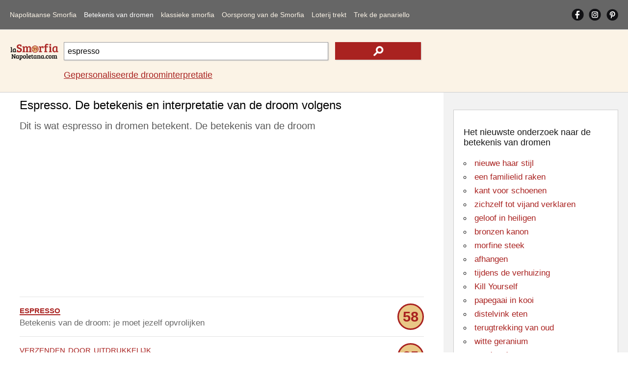

--- FILE ---
content_type: text/html; Charset=utf-8
request_url: https://www.lasmorfianapoletana.com/nl/betekenis-van-dromen/?src=espresso
body_size: 11562
content:
<!doctype html>
<html lang="nl">
<head>
<meta charset="utf-8">
<meta name="viewport" content="width=device-width, initial-scale=1">
<title>Espresso. Droominterpretatie en de nummers voor de loterij</title>
<meta name="description" content="De betekenis van de droom espresso. Droominterpretatie van de Napolitaanse Smorfia volgens de populaire traditie en de nummers om de Lotto te spelen">
<meta name="keywords" content="espresso, dromen, smorfia, Napolitaans, betekent, interpretatie, nummers, cabala, loterij, apeel">
<meta property="og:locale" content="nl_NL">
<meta property="og:title" content="Espresso. Droominterpretatie en de nummers voor de loterij">
<meta property="og:type" content="website">
<meta property="og:url" content="https://www.lasmorfianapoletana.com/nl/betekenis-van-dromen/?src=espresso">
<meta property="og:image" content="https://www.lasmorfianapoletana.com/images/smorfia.png">
<meta property="og:site_name" content="Lasmorfianapoletana.com">
<meta property="og:description" content="De betekenis van de droom espresso. Droominterpretatie van de Napolitaanse Smorfia volgens de populaire traditie en de nummers om de Lotto te spelen">
<meta property="fb:app_id" content="431010270804541">
<meta name="Twitter:card" content="summary">
<meta name="Twitter:site" content="@LaSmorfiaNapole">
<meta name="Twitter:title" content="Espresso. Droominterpretatie en de nummers voor de loterij">
<meta name="Twitter:description" content="De betekenis van de droom espresso. Droominterpretatie van de Napolitaanse Smorfia volgens de populaire traditie en de nummers om de Lotto te spelen">
<meta name="Twitter:image" content="https://www.lasmorfianapoletana.com/images/smorfia.png">
<style>body{font-family:arial,sans-serif;line-height:normal;font-weight:400;text-decoration:none;padding:0;margin:0;overflow-x:hidden;background-color:#fff}*{margin:0;padding:0}img{object-fit:contain}@font-face{font-display:swap}#lx_676022{left:50%;transform:translate(-50%,0);z-index:9999998;position:fixed;bottom:0;background:0 0;text-align:center;transition:.3s ease-in;line-height:0;box-shadow:0 0 5px 0 rgb(0 0 0/20%)!important;padding-left:33px;background-color:#f0f4f8;}#msna-ad{bottom:5px!important;}.video-container{bottom:5px!important;}.clearfix:after{content:"";display:table;clear:both}.clearfix{margin-top:60px;}.sidenav{contain:layout paint style;will-change:transform;backface-visibility:hidden;position:fixed;top:0;left:0;width:229px;height:100%;background-color:#666;overflow-x:hidden;z-index:1000;transition:transform 0.3s ease;transform:translateX(-100%);}.sidenav.open{transform:translateX(0);}.sidenav ul{width:100%;list-style-type:none}.sidenav a{float:left;width:86%;margin-left:7%;margin-right:7%;text-decoration:none;font-size:17px;line-height:50px;display:block;text-align:left;color:#fbf3e6;}.sidenav a:hover,nav a:active{color:#fff}.sidenav .cliccato{color:#fff}#pull{touch-action:manipulation;display:block;width:calc(100% - 40px);background-color:#666;padding-left:20px;padding-right:20px;cursor:pointer;font-size:30px;line-height:60px;border-bottom:solid 1px #e2e2e2;color:#777}li#social{overflow:hidden;width:90%;margin-left:5%;margin-right:5%}.sidenav a.social{width:33%;height:auto;display:block;text-align:center;text-decoration:none;line-height:50px;margin:0;margin-top:6px;}.sidenav a.social img{width:30px;height:auto}.sidenav i{display:inline-block}#closebtn1{height:100%;width:100%;position:fixed;z-index:999;top:0;left:0;background-color:rgba(0,0,0,.4);overflow-x:hidden;cursor:default}#closebtn{height:50px;width:50px;position:fixed;z-index:999;top:5px;right:5px;background-image:url(../../images/close.png);background-repeat:no-repeat;background-position:center center;cursor:default}#closebtn1,#closebtn{touch-action:manipulation;display:block;opacity:0;visibility:hidden;pointer-events:none;transition:opacity 0.3s ease, visibility 0.3s ease;contain:layout paint style;will-change:opacity;}#closebtn1.show,#closebtn.show{opacity:1;visibility:visible;pointer-events:auto;}.intpers{clear:both;font-size:17px;line-height:30px;padding-bottom:5px;padding-top:15px;}.topRic{width:100%;background-color:#fbf3e6;border-bottom:solid 1px #ccc;float:left;padding-top:15px;padding-bottom:15px}.logoRicerca{float:left;width:100%;margin:0;overflow:hidden;text-align:center;position:relative;height:60px;}.logo2{height:auto;width:150px;position:absolute;margin:auto;top:0;left:0;right:0;bottom:0}.logoRicerca1{float:left;width:calc(100% - 20px);max-width:none;margin-left:10px;margin-right:10px;text-align:center;padding-top:10px;}input.campoRicerca1 {-moz-border-radius:0;-webkit-border-radius:0;border-radius:0;width:100%;box-sizing:border-box;height:42px;padding:7px;font-size:16px;border:1px solid #999;float:left;-moz-box-shadow:1px 1px 2px #ccc;-webkit-box-shadow:1px 1px 2px #ccc;box-shadow:1px 1px 2px #ccc;}input.campoRicerca1:focus{-webkit-box-shadow:inset 0 0 2px #a92220;-moz-box-shadow:inset 0 0 2px #a92220;box-shadow:inset 0 0 2px #a92220}input.cerca1{height:42px;width:24%;background-color:#a92220;float:left;margin-left:2%;border:none;background-image:url(../../images/search.png);background-repeat:no-repeat;background-position:center center;display:block;-moz-box-shadow:1px 1px 2px #ccc;-webkit-box-shadow:1px 1px 2px #ccc;box-shadow:1px 1px 2px #ccc}input.cerca1:hover{background-color:#da413d;cursor:pointer}label{text-indent:-100px;height:0;width:0;float:left;overflow:hidden}.autocomplete{position:relative;width:74%}.autocomplete-items{position:absolute;border:1px solid #999;border-top:none;z-index:99999;top:37px;left:0;right:0}.autocomplete-items div{padding:10px;cursor:pointer;background-color:#fff;text-align:left}.autocomplete-items div:hover{background-color:#e9e9e9}.autocomplete-active{background-color:#1e90ff!important;color:#fff}main{width:100%;float:left;position:relative;}h1{color:#000;font-size:18px;padding-top:12px;padding-bottom:3px!important;font-weight:400;margin:0;line-height:normal;}.blocco100NOBOR{float:left;clear:both;margin:0;width:calc(100% - 30px);padding-left:15px;padding-right:15px;padding-bottom:15px;max-width:970px;overflow:hidden;}h2{color:#595959;font-size:15px;font-weight:400;margin:0;line-height:normal;padding-top:10px;}h2 a{text-decoration:none;color:#161616}h2 a:hover{color:#000}p{color:#666;font-size:17px;font-weight:400;margin:0;text-decoration:none;line-height:25px;padding-bottom:5px;padding-top:5px;}p a{text-decoration:underline;color:#a92220}p a:hover{text-decoration:underline;color:#000;}.blocco100ann{margin:0;float:left;width:100%;padding-top:13px;padding-bottom:13px;overflow:hidden;text-align:center;margin-bottom:10px}.blocco100{margin:0;float:left;width:100%;padding-top:13px;display:block;padding-bottom:13px;border-top-width:1px;border-top-style:solid;border-top-color:#e2e2e2}.blocco100:hover{background-color:#f7f7f7}.pescato{border:solid 3px #a92220;-moz-border-radius:72px;-webkit-border-radius:72px;border-radius:72px;width:48px;height:48px;background-color:#e9c786;text-align:center;color:#a92220;font-size:29px;line-height:48px;font-weight:700;float:right}.parole{color:#a92220;font-size:22px;text-transform:lowercase;font-variant:small-caps}.blu,.blu a{color:#0000d3;text-decoration:none}.blu a:hover{color:#0000d3;text-decoration:underline}.bloccoCorr{float:left;margin-top:30px;}ul.correl{width:100%;list-style-type:none;border-top: 1px solid #CCC;float:left;	margin-bottom:30px;padding-left:0;}.blocco50{margin:0;float:left;width:calc(100% - 30px);padding-right:0;padding-left:0;padding-top:20px;padding-bottom:10px;overflow:hidden;text-align:left;position:relative;padding-left:30px}.correl li::before {content:"";position: absolute;left:0;bottom:6px;width:25px;height:25px;background-image:url('../../images/search_r.png');background-size:contain;background-repeat: no-repeat;}.blocco50 img{vertical-align:middle;}.blocco50 a{text-decoration:underline;color:#a92220;}.blocco50 a:hover{text-decoration:underline;color:#000;}#lx_657377,#lx_675907,#lx_655370{margin:0!important;}#lx_657377,#lx_658948,#lx_655364{min-height:309px;float:left!important;}.m486261,.m486262{min-height:255px;}#ctcg_frame_65349_0{width:0;height:0}footer{width:98%;padding:4% 1%;float:left;background-color:#666;overflow:hidden}.chiaro{font-size:17px;line-height:30px;color:#f2f2f2;margin-bottom:10px;}.chiaro a{color:#fbf3e6;text-decoration:none;}.chiaro a:hover{color:#fbf3e6;text-decoration:underline;}.crdt a{text-decoration:underline;}.crdt a:hover{color:#d8d2c6}.bgAzz{text-align:center}.riq1{width:94%;padding:3%;float:left;margin-bottom:20px;overflow:hidden;}.r1{padding-bottom:0;margin-bottom:0;text-align:center}.r2{padding-top:0;margin-bottom:0;text-align:center}.r3{padding-top:0;text-align:center}footer em{font-size:14px;line-height:normal;}aside{position:static;float:left;width:calc(100% - 40px);padding:20px;height:auto;background-color:#f2f2f2}.riqunterzo{border:1px solid #ccc;padding:20px;width:calc(100% - 42px);background-color:#fff;float:left;margin-top:15px;margin-bottom:15px;}.txtalCent{text-align:center}h3{color:#161616;font-size:18px;font-weight:400;margin:0;line-height:normal;padding-top:15px;}h3 a{text-decoration:none;color:#161616}h3 a:hover{color:#000}ul.paroleIND{list-style-type:circle;list-style-position:inside;}ul.paroleIND li a{color:#a92220;font-size:20px;font-weight:400;margin:0;text-decoration:none;line-height:35px}ul.paroleIND li a:hover{text-decoration:underline;}h4{color:#161616;font-size:18px;font-weight:400;margin:0;line-height:normal;padding-top:15px;}h4 a{text-decoration:none;color:#161616}h4 a:hover{color:#000}.affianca{float:left;margin-right:10px}.allineamDX{float:right}.vertAll{vertical-align:middle}select#numeriCas,select#numeriCas1{float:left;clear:both;width:45%;height:50px;font-size:13px;border:1px solid #999;text-align:center;margin:auto;margin-top:20px}input.tira{float:right;height:50px;width:45%;background-color:#a92220;color:#fff;margin-top:20px;border:none;display:block}input.tira:hover{background-color:#da413d}.trecento{min-height:487px!important;height:487px!important;}.mon1,.mon28{min-height:90px!important;}.mon2,.mon11,.mon19{min-height:250px!important;}.mon31{min-height:250px!important;}.mg1{min-height:560px!important;}.mg2{min-height:830px!important;}@media screen and (min-width:488px){.trecento{min-height:280px!important;height:280px!important;}.mg1{min-height:491px!important;}.mg2{min-height:312px!important;}.mon31{min-height:309px!important;}}@media screen and (min-width:901px){.clearfix{margin-top:0;}.sidenav{position:static;width:calc(100% - 40px);height:auto;padding-left:20px;padding-right:20px;border-bottom:solid 1px #e2e2e2;background-color:#666;transition:none!important;    transform:none!important;will-change:auto!important;}.sidenav a{width:auto;margin:10px 14px 10px 0;font-size:13px;line-height:40px;text-align:center;}#closebtn1,#closebtn{display:none!important;}.sidenav i{display:none}.sidenav .ultm{margin-right:0}#pull{display:none}#mySidenav{display:block}li#social{float:right;width:auto;margin:0}.sidenav a.social{width:auto;height:25px;margin-right:10px;margin-top:17px;margin-bottom:18px;line-height:normal;}.sidenav a.social img{width:auto;}#ultimoS{margin-right: 0px;}} @media screen and (min-width:1050px){.intpers{font-size:18px;}.sidenav a{margin:10px 15px 10px 0;font-size:14px;letter-spacing:0px;}.logoRicerca{width:100px;margin-left:20px;text-align:left}.logo2{width:100%}.logoRicerca1{width:calc(100% - 150px);max-width:728px;margin-right:0px;text-align:left;}input.campoRicerca1{height:37px}input.cerca1{height:36px}main{min-height:1700px;}.blocco100NOBOR{width:calc(100% - 456px);padding-left:40px;padding-right:40px;padding-bottom:5px;}.blocco50{width:calc(45% - 30px);padding-right:5%;padding-bottom:0px;}.correl li::before{bottom:-4px;}h1{font-size:24px;padding-bottom:15px;}h2{font-size:20px;line-height:30px;}.arSx{float:left!important;}.chiaro{font-size:16px;line-height:25px}.riq1{width:16%;padding:1%;margin:0;margin-left:1%;margin-right:1%;}.r1{padding-bottom:1%;text-align:left}.r2{padding-top:1%;text-align:left}.r3{padding-top:1%;text-align:left}aside{position:absolute;width:336px;right:0;top:0;height:calc(100% - 40px);}.contbianco{padding:20px;width:calc(100% - 40px);min-height:280px;float:left;margin-top:15px;margin-bottom:15px;}ul.paroleIND li a{font-size:17px;line-height:28px;}} @media screen and (min-width:1301px){.blocco100NOBOR{width:calc(100% - 546px);padding-left:130px;}.blocco50{width:calc(30% - 30px);padding-right:3%;}} </style>
<link rel="canonical" href="https://www.lasmorfianapoletana.com/nl/betekenis-van-dromen/?src=espresso">
<link rel="alternate" hreflang="it" href="https://www.lasmorfianapoletana.com/significato-dei-sogni/?src=caffè+espresso">
<link rel="alternate" hreflang="en-US" href="https://www.lasmorfianapoletana.com/en/meaning-of-dreams/?src=espresso">
<link rel="alternate" hreflang="es" href="https://www.lasmorfianapoletana.com/es/significado-de-los-suenos/?src=Café+exprés">
<link rel="alternate" hreflang="pt-BR" href="https://www.lasmorfianapoletana.com/pt/Significado-dos-Sonhos/?src=expresso">
<link rel="alternate" hreflang="de" href="https://www.lasmorfianapoletana.com/de/Bedeutung-der-Traume/?src=Espresso">
<link rel="alternate" hreflang="fr" href="https://www.lasmorfianapoletana.com/fr/signification-des-reves/?src=Expresso">
<link rel="alternate" hreflang="ru" href="https://www.lasmorfianapoletana.com/ru/smysl-snovideniy/?src=эспрессо">
<link rel="alternate" hreflang="zh-cn" href="https://www.lasmorfianapoletana.com/zh-CN/meng-de-yiyi/?src=浓咖啡">
<link rel="alternate" hreflang="hi" href="https://www.lasmorfianapoletana.com/hi/sapanon-ka-arth/?src=एस्प्रेसो">
<link rel="alternate" hreflang="ar" href="https://www.lasmorfianapoletana.com/ar/maenaa-al-ahlam/?src=إسبرسو">
<link rel="alternate" hreflang="bn" href="https://www.lasmorfianapoletana.com/bn/sbapnera-artha/?src=এসপ্রেসো">
<link rel="alternate" hreflang="ja" href="https://www.lasmorfianapoletana.com/ja/yume-no-imi/?src=エスプレッソ">
<link rel="alternate" hreflang="nl" href="https://www.lasmorfianapoletana.com/nl/betekenis-van-dromen/?src=espresso">
<link rel="alternate" hreflang="pl" href="https://www.lasmorfianapoletana.com/pl/znaczenie-snow/?src=Espresso">
<link rel="alternate" hreflang="el" href="https://www.lasmorfianapoletana.com/el/noima-ton-oneiron/?src=εσπρέσο">
<link rel="alternate" hreflang="x-default" href="https://www.lasmorfianapoletana.com/significato-dei-sogni/?src=caffè+espresso">
<link rel="apple-touch-icon" sizes="180x180" href="../../apple-touch-icon.png">
<link rel="icon" type="image/png" sizes="32x32" href="../../favicon-32x32.png">
<link rel="icon" type="image/png" sizes="16x16" href="../../favicon-16x16.png">
<link rel="manifest" href="../../site.webmanifest">
<link rel="mask-icon" href="../../safari-pinned-tab.svg" color="#5bbad5">
<meta name="msapplication-TileColor" content="#da532c">
<meta name="theme-color" content="#ffffff">
<script>window.dataLayer=window.dataLayer||[];function gtag(){dataLayer.push(arguments);}gtag('consent','default',{'ad_storage':'granted','analytics_storage':'granted','functionality_storage':'granted','personalization_storage':'granted','security_storage':'granted','ad_user_data':'granted','ad_personalization':'granted','wait_for_update':1500});gtag('consent','default',{'region':['AT','BE','BG','HR','CY','CZ','DK','EE','FI','FR','DE','GR','HU','IS','IE','IT','LV','LI','LT','LU','MT','NL','NO','PL','PT','RO','SK','SI','ES','SE','GB','CH'],'ad_storage':'denied','analytics_storage':'denied','functionality_storage':'denied','personalization_storage':'denied','security_storage':'denied','ad_user_data':'denied','ad_personalization':'denied','wait_for_update':1500});gtag('set','ads_data_redaction',false);gtag('set','url_passthrough',false);(function(){const s={adStorage:{storageName:"ad_storage",serialNumber:0},analyticsStorage:{storageName:"analytics_storage",serialNumber:1},functionalityStorage:{storageName:"functionality_storage",serialNumber:2},personalizationStorage:{storageName:"personalization_storage",serialNumber:3},securityStorage:{storageName:"security_storage",serialNumber:4},adUserData:{storageName:"ad_user_data",serialNumber:5},adPersonalization:{storageName:"ad_personalization",serialNumber:6}};let c=localStorage.getItem("__lxG__consent__v2");if(c){c=JSON.parse(c);if(c&&c.cls_val)c=c.cls_val;if(c)c=c.split("|");if(c&&c.length&&typeof c[14]!==undefined){c=c[14].split("").map(e=>e-0);if(c.length){let t={};Object.values(s).sort((e,t)=>e.serialNumber-t.serialNumber).forEach(e=>{t[e.storageName]=c[e.serialNumber]?"granted":"denied"});gtag("consent","update",t)}}}if(Math.random()<0.05){if(window.dataLayer&&(window.dataLayer.some(e=>e[0]==='js'&&e[1]instanceof Date)||window.dataLayer.some(e=>e['event']==='gtm.js'&&e['gtm.start']==true))){document.head.appendChild(document.createElement('img')).src="https://clickiocdn.com/utr/gtag/?sid=220606";}}})();</script><script async src="https://clickiocmp.com/t/consent_220606.js"></script>
<script async src="https://pagead2.googlesyndication.com/pagead/js/adsbygoogle.js?client=ca-pub-8438297772051438" crossorigin="anonymous"></script><script async src="https://s.clickiocdn.com/t/219060/360_light.js"></script>
<script type="application/ld+json">
{
"@context": "https://schema.org",
"@graph": [
{
"@type": "Organization",
"@id": "https://www.lasmorfianapoletana.com/#organization",
"url": "https://www.lasmorfianapoletana.com/",
"logo": "https://www.lasmorfianapoletana.com/images/smorfia.png",
"sameAs": [
"https://www.facebook.com/laSmorfiaNapoletana.it/",
"https://www.instagram.com/lasmorfianapoletana.it/",
"https://www.pinterest.com/lasmorfianapoletana/"
]
},
{
"@type": "WebSite",
"@id": "https://www.lasmorfianapoletana.com/#website",
"url": "https://www.lasmorfianapoletana.com/",
"name": "La Smorfia Napoletana - LaSmorfiaNapoletana.com",
"publisher": {
"@id": "https://www.lasmorfianapoletana.com/#organization"
}
},
{

"@type": "WebPage",

"@id": "https://www.lasmorfianapoletana.com/nl/betekenis-van-dromen/?src=espresso#webpage",
"url": "https://www.lasmorfianapoletana.com/nl/betekenis-van-dromen/?src=espresso",
"inLanguage": "nl",
"name": "Espresso. Droominterpretatie en de nummers voor de loterij",
"description": "De betekenis van de droom espresso. Droominterpretatie van de Napolitaanse Smorfia volgens de populaire traditie en de nummers om de Lotto te spelen",
"isPartOf": {
"@id": "https://www.lasmorfianapoletana.com/#website"
},
"about": {
"@id": "https://www.lasmorfianapoletana.com/#organization"
},
"potentialAction": {
"@type": "SearchAction",
"target": "https://www.lasmorfianapoletana.com/nl/betekenis-van-dromen/?src={search_term_string}",
"query-input": "required name=search_term_string"
},
"mainEntityOfPage": {

"@type": "WebPage",

"@id": "https://www.lasmorfianapoletana.com/nl/betekenis-van-dromen/?src=espresso"
},
"breadcrumb": {
"@id": "https://www.lasmorfianapoletana.com/nl/betekenis-van-dromen/?src=espresso#breadcrumb"
}
},
{
"@type": "BreadcrumbList",
"@id": "https://www.lasmorfianapoletana.com/nl/betekenis-van-dromen/?src=espresso#breadcrumb",
"name": "Espresso. Droominterpretatie en de nummers voor de loterij",
"itemListElement": [{"@type":"ListItem","position":1,"name":"Startpagina","item":{"@type":"WebPage","@id":"https://www.lasmorfianapoletana.com/nl/"}},{"@type":"ListItem","position":2,"name":"Betekenis van dromen","item":{"@type":"WebPage","@id":"https://www.lasmorfianapoletana.com/nl/betekenis-van-dromen/"}},{"@type":"ListItem","position":3,"name":"Espresso. Droominterpretatie en de nummers voor de loterij","item":{"@type":"WebPage","@id":"https://www.lasmorfianapoletana.com/nl/betekenis-van-dromen/?src=espresso"}}]
}
]
}
</script>
</head>
<body>
<nav id="mySidenav" class="sidenav">
<ul class="clearfix">
<li><a href="https://www.lasmorfianapoletana.com/nl/">Napolitaanse Smorfia</a></li>
<li><a href="../../nl/betekenis-van-dromen/?src=cherub+engel" class="cliccato">Betekenis van dromen</a></li>
<li><a href="../../nl/Napolitaanse-smorfia/">klassieke smorfia</a></li>
<li><a href="../../nl/cabal-smorfia/">Oorsprong van de Smorfia</a></li>
<li><a href="../../nl/lotto-lotnummers/">Loterij trekt</a></li>
<li><a href="../../nl/panariello-bingo/" class="ultm">Trek de panariello</a></li>
<li id="social"><a href="https://www.facebook.com/laSmorfiaNapoletana.it/" target="_blank" class="social" rel="noopener"><img src="../../images/fb.png" alt="Facebook Napolitaanse smorfia" width="25" height="25"></a><a href="https://www.instagram.com/lasmorfianapoletana.it/" target="_blank" class="social" rel="noopener"><img src="../../images/is.png" alt="Instagram Napolitaanse smorfia" width="25" height="25"></a><a href="https://www.pinterest.com/lasmorfianapoletana/" target="_blank" class="social" id="ultimoS" rel="noopener"><img src="../../images/gp.png" alt="Pinterest Napolitaanse smorfia" width="25" height="25"></a></li>
<li id="cambiaLinguaVoce" style="display:none;"><a href="../../select-language.html">&#127757;&nbsp;&nbsp;Taal wijzigen</a></li>
</ul>
</nav>
<span id="pull" onclick="openNav()"><img src="../../images/mn.png" alt="Menu Napolitaanse smorfia" width="30" height="30"></span>
<div class="closebtn1" id="closebtn1" onclick="closeNav()"></div>
<div class="closebtn" id="closebtn" onclick="closeNav()"></div><header class="topRic">
<div class="logoRicerca"><a href="https://www.lasmorfianapoletana.com/nl/"><img src="../../images/Logosmorfia1.png" loading="eager" fetchpriority="high" decoding="async" class="logo2" alt="De Napolitaanse Smorfia - Getallen, betekenis en interpretatie van dromen" width="150" height="50"></a></div>
<div class="logoRicerca1">
<form action="../../nl/betekenis-van-dromen/" method="get" autocomplete="off" id="myForm">
<div class="autocomplete"><input name="src" type="search" class="campoRicerca1" id="src" value="espresso" placeholder="Wat heb je gedroomd?" maxlength="85"></div>
<input type="submit" class="cerca1" value="" aria-label="text icon"><label for="src">.</label></form>
<p class="intpers"><a href="../../nl/gepersonaliseerde-droomduiding/">Gepersonaliseerde droominterpretatie</a></p>
</div></header>
<main>
<h1 class="blocco100NOBOR">Espresso. De betekenis en interpretatie van de droom volgens</h1>
<section class="blocco100NOBOR">
<h2>Dit is wat espresso in dromen betekent. De betekenis van de droom</h2>
<br>
<div class="blocco100ann trecento"><ins class="adsbygoogle"
style="display:block"
data-ad-client="ca-pub-8438297772051438"
data-ad-slot="7593959708"
data-ad-format="auto"
data-full-width-responsive="true"></ins>
<script>
(adsbygoogle = window.adsbygoogle || []).push({});
</script></div><p class="blocco100"><a href="?src=espresso" class="parole"><strong>espresso</strong></a> <span class="pescato">58</span><br>Betekenis van de droom: je moet jezelf opvrolijken</p><p class="blocco100"><span class="parole">verzenden door uitdrukkelijk</span> <span class="pescato">35</span><br>De betekenis van de droom zou kunnen zijn: onverwachte hulp</p><p class="blocco100"><span class="parole"><strong>koffie</strong></span> <span class="pescato">33</span><br>Droom interpretatie: er gaat een stimulerende periode open</p><p class="blocco100"><span class="parole">toast koffie</span> <span class="pescato">5</span><br>Als je het hebt gedroomd, betekent het: snelle beslissing</p><div class="blocco100ann mon1" id="48626-1"></div><p class="blocco100"><span class="parole">cafeïnevrije koffie</span> <span class="pescato">2</span><br>De droominterpretatie is: rijkdom en geluk</p><p class="blocco100"><span class="parole">koffie proeven</span> <span class="pescato">35</span><br>Dit is wat het zou kunnen betekenen: bescheiden ambities</p><p class="blocco100"><span class="parole">zet koffie</span> <span class="pescato">12</span><br>Volgens de Smorfia betekent het: je wilt vol energie verschijnen</p><p class="blocco100"><a href="?src=grove+koffie" class="parole">grove koffie</a> <span class="pescato">88</span><br>Voor de cabal zou het kunnen betekenen: uw wensen worden vervuld</p><div class="blocco100ann"><ins class="adsbygoogle"
style="display:block"
data-ad-client="ca-pub-8438297772051438"
data-ad-slot="5612051709"
data-ad-format="auto"
data-full-width-responsive="true"></ins>
<script>
(adsbygoogle = window.adsbygoogle || []).push({});
</script></div><p class="blocco100"><span class="parole">wikkel koffie</span> <span class="pescato">53</span><br>Dromen betekent dit: geest van tegenstrijdigheid</p><p class="blocco100"><span class="parole">koffie drinken</span> <span class="pescato">63</span><br>De verklaring volgens de kliek is: geluk toenemen</p><p class="blocco100"><span class="parole">rauwe koffie</span> <span class="pescato">71</span><br>Betekenis van de cabal: sympathieën van behulpzame mensen</p><p class="blocco100"><span class="parole">geroosterde koffie</span> <span class="pescato">46</span><br>De betekenis van de droom zou kunnen zijn: dankbaarheid getoond</p><p class="blocco100"><span class="parole">gerst koffie</span> <span class="pescato">41</span><br>Voor de cabal is de interpretatie: continue evolutie</p><div class="blocco100ann"><ins class="adsbygoogle"
style="display:block"
data-ad-client="ca-pub-8438297772051438"
data-ad-slot="7733560501"
data-ad-format="auto"
data-full-width-responsive="true"></ins>
<script>
(adsbygoogle = window.adsbygoogle || []).push({});
</script></div><p class="blocco100"><span class="parole">gemalen koffie</span> <span class="pescato">18</span><br>Als je het hebt gedroomd, betekent het: verkeerde intuïtie</p><p class="blocco100"><a href="?src=bittere+koffie" class="parole">bittere koffie</a> <span class="pescato">40</span><br>Ezoteryczne znaczenie: volgende gejuich</p><p class="blocco100"><span class="parole">zoete koffie</span> <span class="pescato">85</span><br>Dit is wat het zou kunnen betekenen: enthousiasme betaald</p><p class="blocco100"><span class="parole">hete koffie</span> <span class="pescato">43</span><br>Interpretatie en betekenis: consistentie met naaste mensen</p><p class="blocco100"><span class="parole">bestel een koffie</span> <span class="pescato">23</span><br>Voor de cabal zou het kunnen betekenen: overdreven enthousiasme</p><p class="blocco100"><span class="parole">Koude koffie</span> <span class="pescato">73</span><br>Uitleg van de droom: bewondering van oudere mensen</p><div class="blocco100ann" data-type="_mgwidget" data-widget-id="1437029"></div><p class="blocco100"><span class="parole">koffie met alcohol</span> <span class="pescato">88</span><br>De verklaring volgens de kliek is: zakelijk inzicht</p><p class="blocco100"><span class="parole">koop koffie</span> <span class="pescato">21</span><br>Betekenis van de cabal: durf</p><p class="blocco100"><a href="?src=verkoop+koffie" class="parole">verkoop koffie</a> <span class="pescato">80</span><br>De betekenis van de droom zou kunnen zijn: weerstand tegen vermoeidheid</p><p class="blocco100"><span class="parole">koffie malen</span> <span class="pescato">27</span><br>Voor de cabal is de interpretatie: avontuurlijk temperament</p><p class="blocco100"><span class="parole">geef koffie</span> <span class="pescato">18</span><br>Als je het hebt gedroomd, betekent het: successen</p><p class="blocco100"><span class="parole">geniet van een kopje koffie</span> <span class="pescato">81</span><br>Ezoteryczne znaczenie: misleidende voorstellen</p><p class="blocco100"><span class="parole">giet koffie</span> <span class="pescato">68</span><br>Dit is wat het zou kunnen betekenen: Sorry</p><div class="blocco100ann"><ins class="adsbygoogle"
style="display:block; text-align:center;"
data-ad-layout="in-article"
data-ad-format="fluid"
data-ad-client="ca-pub-8438297772051438"
data-ad-slot="1350159244"></ins>
<script>
(adsbygoogle = window.adsbygoogle || []).push({});
</script></div><p class="blocco100"><span class="parole">koffie invriezen</span> <span class="pescato">59</span><br>Interpretatie en betekenis: ontevredenheid nog een paar dagen</p><p class="blocco100"><span class="parole">bord koffie</span> <span class="pescato">43</span><br>Voor de cabal zou het kunnen betekenen: onverschilligheid voor anderen</p><p class="blocco100"><a href="?src=kreukel+koffie" class="parole">kreukel koffie</a> <span class="pescato">32</span><br>Uitleg van de droom: nieuwe kennissen</p><p class="blocco100"><span class="parole">koffie in zakken</span> <span class="pescato">15</span><br>De verklaring volgens de kliek is: je bent aanmatigend</p><p class="blocco100"><span class="parole">spetters koffie</span> <span class="pescato">8</span><br>Betekenis van de cabal: voorbijgaande ziekte</p><p class="blocco100"><span class="parole">sorbet koffie</span> <span class="pescato">22</span><br>De betekenis van de droom zou kunnen zijn: onnodige angsten</p><p class="blocco100"><span class="parole">koffie eikel</span> <span class="pescato">65</span><br>Voor de cabal is de interpretatie: ik verdien</p><p class="blocco100"><span class="parole">weeg koffie</span> <span class="pescato">20</span><br>Als je het hebt gedroomd, betekent het: oneerlijke wrok</p><p class="blocco100"><span class="parole">koffie plantage</span> <span class="pescato">83</span><br>Ezoteryczne znaczenie: verzoeken van familieleden</p><p class="blocco100"><a href="?src=koffiekop" class="parole">koffiekop</a> <span class="pescato">73</span><br>Dit is wat het zou kunnen betekenen: morele wraak</p><p class="blocco100"><span class="parole">koffie filter</span> <span class="pescato">7</span><br>Interpretatie en betekenis: affirmaties in het werk</p><p class="blocco100"><span class="parole">glas koffie</span> <span class="pescato">41</span><br>Voor de cabal zou het kunnen betekenen: ongegronde kwellingen verlegenheid</p><p class="blocco100"><span class="parole">misbruik van koffie</span> <span class="pescato">54</span><br>Uitleg van de droom: nieuws komt eraan</p><p class="blocco100"><span class="parole">verkoop of koop koffie</span> <span class="pescato">79</span><br>De verklaring volgens de kliek is: tevredenheid</p><p class="blocco100"><span class="parole">zie koffie branden</span> <span class="pescato">84</span><br>Betekenis van de cabal: Welzijn</p><p class="blocco100"><span class="parole">koffie plant</span> <span class="pescato">76</span><br>De betekenis van de droom zou kunnen zijn: hard werkend leven</p><p class="blocco100"><a href="?src=vat+met+koffie" class="parole">vat met koffie</a> <span class="pescato">65</span><br>Voor de cabal is de interpretatie: geboorte die je snel zult leren kennen</p><p class="blocco100"><span class="parole">krat met koffie</span> <span class="pescato">66</span><br>Als je het hebt gedroomd, betekent het: je bent het slachtoffer van roddels</p><p class="blocco100"><span class="parole">koffie bladeren</span> <span class="pescato">86</span><br>Ezoteryczne znaczenie: nerveus humeur</p><p class="blocco100"><span class="parole">een kopje koffie bijwonen</span> <span class="pescato">12</span><br>Dit is wat het zou kunnen betekenen: evalueer de situatie goed voordat u handelt</p><p class="blocco100"><span class="parole">baal koffie</span> <span class="pescato">35</span><br>Interpretatie en betekenis: blijvend verdriet</p><p class="blocco100"><span class="parole">pot met koffie</span> <span class="pescato">36</span><br>Voor de cabal zou het kunnen betekenen: gewelddadige discussies</p><p class="blocco100"><span class="parole">koffie met anijs</span> <span class="pescato">13</span><br>Uitleg van de droom: zware verplichtingen</p><p class="blocco100"><a href="?src=koffie+met+cacao" class="parole">koffie met cacao</a> <span class="pescato">84</span><br>De verklaring volgens de kliek is: rusteloosheid</p><p class="blocco100"><span class="parole">koffie met cognac</span> <span class="pescato">16</span><br>Betekenis van de cabal: zorgen en problemen</p><p class="blocco100"><span class="parole">koffie achtergrond</span> <span class="pescato">3</span><br>De betekenis van de droom zou kunnen zijn: gewelddadig karakter</p><p class="blocco100"><span class="parole">koffie ijs</span> <span class="pescato">56</span><br>Voor de cabal is de interpretatie: kostbare steunen</p><p class="blocco100"><span class="parole">koffie graan</span> <span class="pescato">74</span><br>Als je het hebt gedroomd, betekent het: tijdsverspilling</p><p class="blocco100"><span class="parole">uitnodigen voor koffie</span> <span class="pescato">42</span><br>Ezoteryczne znaczenie: initiatief</p><p class="blocco100"><span class="parole">koffie vlek</span> <span class="pescato">73</span><br>Dit is wat het zou kunnen betekenen: bevredigende resultaten</p><p class="blocco100"><a href="?src=koffie+met+melk" class="parole">koffie met melk</a> <span class="pescato">78</span><br>Interpretatie en betekenis: geheime genoegens</p><p class="blocco100"><span class="parole">koffiemolen</span> <span class="pescato">84</span><br>Voor de cabal zou het kunnen betekenen: chat met haar</p><p class="blocco100"><span class="parole">koffie granita</span> <span class="pescato">53</span><br>Uitleg van de droom: gedwarsboomde liefde</p><p class="blocco100"><span class="parole">handschoenenkastje met koffie</span> <span class="pescato">23</span><br>De verklaring volgens de kliek is: roekeloze aankopen</p><p class="bloccoCorr">Gerelateerde zoekopdrachten</p><ul class="correl"><li class="blocco50"><a href="./?src=espresso+koffie+aan+de+bar">espresso koffie aan de bar</a></li><li class="blocco50"><a href="./?src=Ik+maak+altijd+espresso">Ik maak altijd espresso</a></li><li class="blocco50"><a href="./?src=Ik+droom+ervan+espresso+te+maken">Ik droom ervan espresso te maken</a></li><li class="blocco50"><a href="./?src=gestolen+espresso">gestolen espresso</a></li><li class="blocco50"><a href="./?src=espresso+machine">espresso machine</a></li><li class="blocco50"><a href="./?src=express+busje">express busje</a></li><li class="blocco50"><a href="./?src=uitdrukkelijke+brief">uitdrukkelijke brief</a></li><li class="blocco50"><a href="./?src=niet+uitdrukken">niet uitdrukken</a></li><li class="blocco50"><a href="./?src=wijn+en+koffie">wijn en koffie</a></li><li class="blocco50"><a href="./?src=koffie+en+kranten">koffie en kranten</a></li><li class="blocco50"><a href="./?src=straat+cafe">straat cafe</a></li><li class="blocco50"><a href="./?src=peterselie+koffie">peterselie koffie</a></li></ul><div data-type="_mgwidget" data-widget-id="1347557"></div>
</section>
<aside>
<article class="riqunterzo">
<h3>Het nieuwste onderzoek naar de betekenis van dromen</h3><br><ul class="paroleIND"><li><a href="../../nl/betekenis-van-dromen/?src=nieuwe+haar+stijl">nieuwe haar stijl</a></li><li><a href="../../nl/betekenis-van-dromen/?src=een+familielid+raken">een familielid raken</a></li><li><a href="../../nl/betekenis-van-dromen/?src=kant+voor+schoenen">kant voor schoenen</a></li><li><a href="../../nl/betekenis-van-dromen/?src=zichzelf+tot+vijand+verklaren">zichzelf tot vijand verklaren</a></li><li><a href="../../nl/betekenis-van-dromen/?src=geloof+in+heiligen">geloof in heiligen</a></li><li><a href="../../nl/betekenis-van-dromen/?src=bronzen+kanon">bronzen kanon</a></li><li><a href="../../nl/betekenis-van-dromen/?src=morfine+steek">morfine steek</a></li><li><a href="../../nl/betekenis-van-dromen/?src=afhangen">afhangen</a></li><li><a href="../../nl/betekenis-van-dromen/?src=tijdens+de+verhuizing">tijdens de verhuizing</a></li><li><a href="../../nl/betekenis-van-dromen/?src=Kill+Yourself">Kill Yourself</a></li><li><a href="../../nl/betekenis-van-dromen/?src=papegaai+in+kooi">papegaai in kooi</a></li><li><a href="../../nl/betekenis-van-dromen/?src=distelvink+eten">distelvink eten</a></li><li><a href="../../nl/betekenis-van-dromen/?src=terugtrekking+van+oud">terugtrekking van oud</a></li><li><a href="../../nl/betekenis-van-dromen/?src=witte+geranium">witte geranium</a></li><li><a href="../../nl/betekenis-van-dromen/?src=gouden+dragee">gouden dragee</a></li><li><a href="../../nl/betekenis-van-dromen/?src=eet+alleen+een+maaltijd">eet alleen een maaltijd</a></li><li><a href="../../nl/betekenis-van-dromen/?src=Abraham">Abraham</a></li><li><a href="../../nl/betekenis-van-dromen/?src=prompter+in+het+theater">prompter in het theater</a></li><li><a href="../../nl/betekenis-van-dromen/?src=bombardeer+een+fort">bombardeer een fort</a></li><li><a href="../../nl/betekenis-van-dromen/?src=sla">sla</a></li><li><a href="../../nl/betekenis-van-dromen/?src=wachtkamer+van+advocaat">wachtkamer van advocaat</a></li><li><a href="../../nl/betekenis-van-dromen/?src=gehamerd+in+het+gezicht">gehamerd in het gezicht</a></li><li><a href="../../nl/betekenis-van-dromen/?src=canon+die+massa+doet">canon die massa doet</a></li><li><a href="../../nl/betekenis-van-dromen/?src=kwellend">kwellend</a></li><li><a href="../../nl/betekenis-van-dromen/?src=verkopen+banden">verkopen banden</a></li><li><a href="../../nl/betekenis-van-dromen/?src=aluminium+poort">aluminium poort</a></li><li><a href="../../nl/betekenis-van-dromen/?src=wijs+een+inkomen+toe">wijs een inkomen toe</a></li></ul>
</article>
<article class="riqunterzo">
<h4>Trek de panariello</h4>
<img loading="lazy" src="../../images/tombola.png" alt="De Panariello van de bingo" class="allineamDX vertAll" width="118" height="135">
<p>De panariello trekt willekeurige getallen, je hoeft alleen maar te beslissen hoeveel je wilt en je beslist hoe en waar je ze wilt spelen</p>
<form action="../../nl/panariello-bingo/" method="post" name="numeriCas1">
<label for="numeriCas1">.</label>
<select name="numeriCas1" id="numeriCas1">
<option value="1">1</option>
<option value="2">2</option>
<option value="3">3</option>
<option value="4">4</option>
<option value="5">5</option>
<option value="6">6</option>
<option value="7">7</option>
<option value="8">8</option>
<option value="9">9</option>
<option value="10">10</option>
</select>
<input type="submit" class="tira" value="TREKT">
</form>
</article><div class="contbianco" id="48626-3"></div></aside>
</main>
<footer>
<div class="riq1 bgAzz"><a href="../../nl/"><img loading="lazy" src="../../images/Logosmorfia_g.png" alt="Smorfia napoletana" width="100" height="33"></a>
<p class="chiaro">Culturele website gewijd aan de droominterpretatie volgens de Napolitaanse volkstraditie.<br></p>
<p class="chiaro"><a href="../../nl/over-ons/" class="paroleMobile">Over ons</a><br></p>
<p class="chiaro">© auteursrechten 2012 - 2026<br>
<em>Helaas garandeert de Napolitaanse Smorfia<br>geen winst.</em>
</p>
</div>
<div class="riq1 bgAzz">
<p class="chiaro">
Schrijf ons:<br>
info@lasmorfianapoletana.com<br></p>
<p class="chiaro">Volg ons op<br>
<a href="https://www.facebook.com/laSmorfiaNapoletana.it/" target="_blank" rel="noopener" class="paroleMobile">Facebook</a> | <a href="https://www.instagram.com/lasmorfianapoletana.it/" target="_blank" rel="noopener" class="paroleMobile">Instagram</a> | <a href="https://www.pinterest.com/lasmorfianapoletana/" target="_blank" rel="noopener" class="paroleMobile">Pinterest</a><br></p>
<p class="chiaro"><a href="../../Cookies/?hl=nl" class="paroleMobile">Privacy- en cookiesbeleid</a><br></p>
<p class="chiaro crdt">Website gemaakt door <a href="https://www.codicecreativo.com" target="_blank" rel="noopener">Codice Creativo</a></p>
</div>
<div class="riq1 r1">
<p dir="ltr" class="chiaro crdt">
&#127470;&#127481;&nbsp;&nbsp;
<a href="../../significato-dei-sogni/?src=caffè+espresso" lang="it">caffè espresso</a></p>
<p dir="ltr" class="chiaro crdt">
&#127468;&#127463;&nbsp;&nbsp;
<a href="../../en/meaning-of-dreams/?src=espresso" lang="en-US">espresso</a></p>
<p dir="ltr" class="chiaro crdt">
&#127466;&#127480;&nbsp;&nbsp;
<a href="../../es/significado-de-los-suenos/?src=Café+exprés" lang="es">Café exprés</a></p>
<p dir="ltr" class="chiaro crdt">
&#127477;&#127481;&nbsp;&nbsp;
<a href="../../pt/Significado-dos-Sonhos/?src=expresso" lang="pt-BR">expresso</a></p>
<p dir="ltr" class="chiaro crdt">
&#127475;&#127473;&nbsp;&nbsp;
<a href="../../nl/betekenis-van-dromen/?src=espresso" lang="nl">espresso</a></p>
</div>
<div class="riq1 r2">
<p dir="ltr" class="chiaro crdt">
&#127465;&#127466;&nbsp;&nbsp;
<a href="../../de/Bedeutung-der-Traume/?src=Espresso" lang="de">Espresso</a></p>
<p dir="ltr" class="chiaro crdt">
&#127467;&#127479;&nbsp;&nbsp;
<a href="../../fr/signification-des-reves/?src=Expresso" lang="fr">Expresso</a></p>
<p dir="ltr" class="chiaro crdt">
&#127479;&#127482;&nbsp;&nbsp;
<a href="../../ru/smysl-snovideniy/?src=эспрессо" lang="ru">эспрессо</a></p>
<p dir="ltr" class="chiaro crdt">
&#127464;&#127475;&nbsp;&nbsp;
<a href="../../zh-CN/meng-de-yiyi/?src=浓咖啡" lang="zh-Hans">浓咖啡</a></p>
<p dir="ltr" class="chiaro crdt">
&#127477;&#127473;&nbsp;&nbsp;
<a href="../../pl/znaczenie-snow/?src=Espresso" lang="pl">Espresso</a></p>
</div>
<div class="riq1 r3">
<p dir="ltr" class="chiaro crdt">
&#127470;&#127475;&nbsp;&nbsp;
<a href="../../hi/sapanon-ka-arth/?src=एस्प्रेसो" lang="hi">एस्प्रेसो</a></p>
<p dir="rtl" class="chiaro arSx crdt">
<span class="arSx">&nbsp;&nbsp;&#127480;&#127462;</span>
<a href="../../ar/maenaa-al-ahlam/?src=إسبرسو" class="arSx" lang="ar">إسبرسو</a></p>
<p dir="ltr" class="chiaro crdt" style="clear:both;">
&#127463;&#127465;&nbsp;&nbsp;
<a href="../../bn/sbapnera-artha/?src=এসপ্রেসো" lang="bn">এসপ্রেসো</a></p>
<p dir="ltr" class="chiaro crdt">
&#127471;&#127477;&nbsp;&nbsp;
<a href="../../ja/yume-no-imi/?src=エスプレッソ" lang="ja">エスプレッソ</a></p>
<p dir="ltr" class="chiaro crdt">
&#127468;&#127479;&nbsp;&nbsp;
<a href="../../el/noima-ton-oneiron/?src=εσπρέσο" lang="el">εσπρέσο</a></p>
</div>
</footer>
<script>var linguaggio="nl";var root="../../";function openNav(){const menu=document.getElementById("mySidenav");const closeBtn=document.getElementById("closebtn");const closeBtn1=document.getElementById("closebtn1");menu.classList.add("open");if(window.outerWidth<=900){menu.style.transform="translateX(0)";menu.style.transition="transform 0.3s ease";}closeBtn.classList.add("show");closeBtn1.classList.add("show");}function closeNav(){const menu=document.getElementById("mySidenav");const closeBtn=document.getElementById("closebtn");const closeBtn1=document.getElementById("closebtn1");if(window.outerWidth<=900){menu.classList.remove("open");menu.style.transform="translateX(-100%)";menu.style.transition="transform 0.3s ease";}closeBtn.classList.remove("show");closeBtn1.classList.remove("show");}function myFunction(){const w=window.outerWidth;const menu=document.getElementById("mySidenav");const closeBtn=document.getElementById("closebtn");const closeBtn1=document.getElementById("closebtn1");if(w>900){menu.classList.remove("open");menu.style.transform="translateX(0)";menu.style.transition="none";closeBtn.classList.remove("show");closeBtn1.classList.remove("show");} else {menu.style.transition="";menu.style.transform="";menu.classList.remove("open");closeBtn.classList.remove("show");closeBtn1.classList.remove("show");}}window.addEventListener("resize",myFunction);myFunction();var no_ads1=document.createElement("iframe");no_ads1.name="googlefcPresent";no_ads1.style="display:none; width:0; height:0; border:none;";document.body.appendChild(no_ads1);(function(){function loadGTM(){console.log("Carico gli script su evento utente...");var res=linguaggio.replace("-","_");var res=res.replace("_us","");var script=document.createElement("script");script.async="async";script.src=root+"public/atc/"+res+".js";document.body.appendChild(script);var analitics=document.createElement("script");analitics.async="async";analitics.src="https://www.googletagmanager.com/gtag/js?id=UA-2584097-8";document.head.appendChild(analitics);var analitics1=document.createElement("script");analitics1.textContent="window.dataLayer=window.dataLayer || [];function gtag(){dataLayer.push(arguments);}gtag('js',new Date());gtag('config','UA-2584097-8',{'anonymize_ip':true});";document.head.appendChild(analitics1);var no_ads=document.createElement("script");no_ads.async="async";no_ads.src="https://fundingchoicesmessages.google.com/i/pub-8438297772051438?ers=1";no_ads.setAttribute("nonce","z1_kDSVKMiajsQ9tEuhO2Q");document.head.appendChild(no_ads);function caricaScript(srcOrText,targetId="body",options={}){const{isText=false,async=true,className=""}=options;const script=document.createElement("script");if(className){script.className=className;}if(isText){script.textContent=srcOrText;} else{script.async=async;script.src=srcOrText;}let target;if(targetId==="head"){target=document.head;}else if(targetId==="body"){target=document.body;}else{target=document.getElementById(targetId);}if(target){target.appendChild(script);}}caricaScript("https://ads.vidoomy.com/lasmorfianapoletanait_18555.js","head");caricaScript("https://ads.themoneytizer.com/s/gen.js?type=6","48626-6");caricaScript("https://ads.themoneytizer.com/s/requestform.js?siteId=48626&formatId=6","48626-6");caricaScript("https://jsc.mgid.com/site/439281.js","head");caricaScript('(function(w,q){w[q]=w[q]||[];w[q].push(["_mgc.load"]);})(window,"_mgq");',"body",{isText:true});caricaScript("https://s.clickiocdn.com/t/219060/360_light.js","48626-3");caricaScript("((__lxGc__=window.__lxGc__||{'s':{},'b':0})['s']['_219060']=__lxGc__['s']['_219060']||{'b':{}})['b']['_719505']={'i':__lxGc__.b++};","48626-3",{isText:true,className:"__lxGc__"});caricaScript("https://s.clickiocdn.com/t/219060/360_light.js","body"); caricaScript("((__lxGc__=window.__lxGc__||{'s':{},'b':0})['s']['_219060']=__lxGc__['s']['_219060']||{'b':{}})['b']['_719503']={'i':__lxGc__.b++};","body",{isText:true,className:"__lxGc__"});caricaScript("https://ads.themoneytizer.com/s/gen.js?type=1","48626-1");caricaScript("https://ads.themoneytizer.com/s/requestform.js?siteId=48626&formatId=1","48626-1"); };const triggerGTM=()=>{if (window.gtmDidInit) return;window.gtmDidInit=true;loadGTM();};const events=["scroll","mousemove","mousedown","mouseup","touchstart","touchend","resize","touchmove","touchcancel","click","dblclick","keydown","keyup","keypress","contextmenu","wheel","pointerdown","pointerup","dragstart","dragend"];function triggerOnce(e){triggerGTM();events.forEach(event=>{window.removeEventListener(event,triggerOnce,{ passive:true });});}events.forEach(event=>{window.addEventListener(event,triggerOnce,{ passive:true });});var providerAttivo="moneytizer";console.log("Provider attivo:",providerAttivo);})();</script><div id="48626-6" ></div>
<script>
  if (
    navigator.userAgent.includes('wv') ||
    (navigator.userAgent.includes('Android') && !navigator.userAgent.includes('Chrome'))
  ) {
    const voce = document.getElementById("cambiaLinguaVoce");
    if (voce) voce.style.display = "list-item";
  }
</script>
<script defer src='https://static.cloudflareinsights.com/beacon.min.js' data-cf-beacon='{"token": "01a3fecc135948dba1177322b1fbb2d1"}'></script>
</body>
</html>